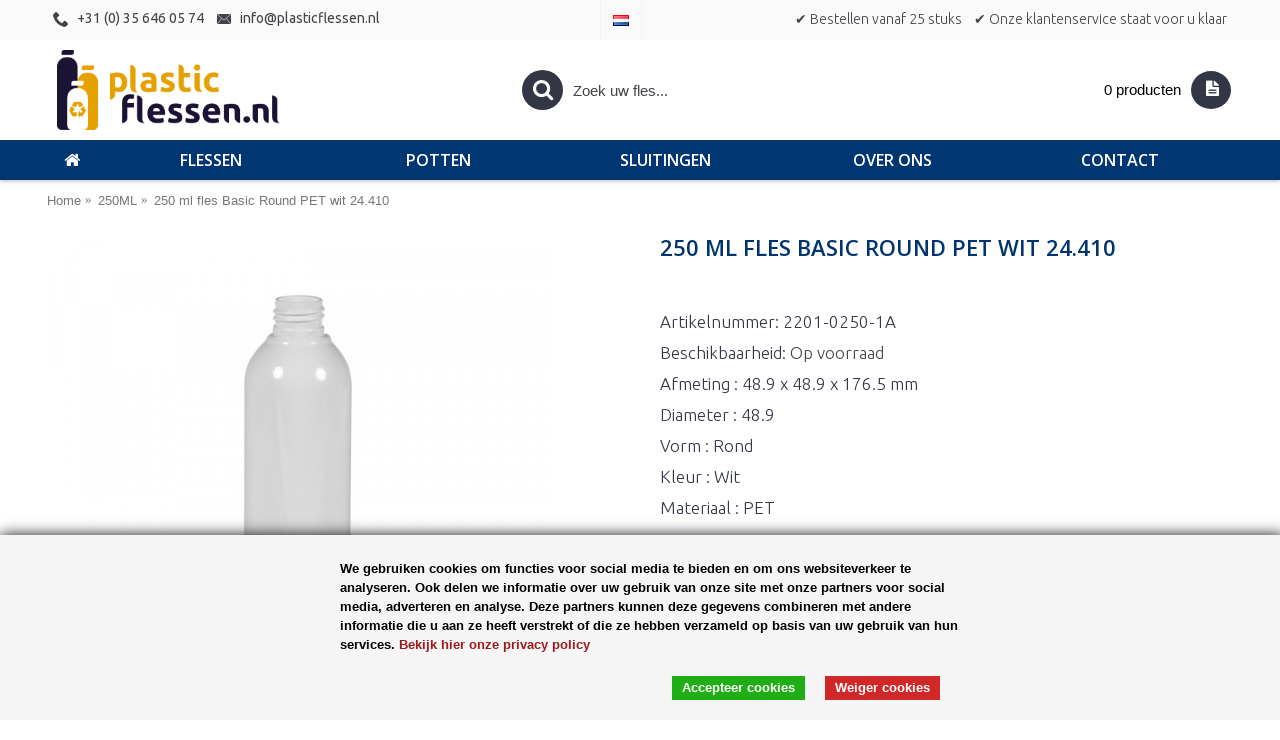

--- FILE ---
content_type: text/html; charset=utf-8
request_url: https://plasticflessen.nl/250ml/250-ml-fles-basic-round-pet-wit-24.410
body_size: 12394
content:
<!DOCTYPE html><html
dir="ltr" lang="nl" class="webkit chrome chrome131 mac journal-desktop is-guest skin-2 responsive-layout infinite-scroll center-header mega-header lang-flag lang-flag-mobile currency-symbol currency-symbol-mobile no-top-on-mobile collapse-footer-columns mobile-menu-on-tablet extended-layout header-center header-sticky sticky-menu backface product-grid-second-image product-list-second-image product-page product-page-1129 layout-2 route-product-product oc2 oc23 oc3 no-currency" data-j2v="2.16.8"><head><meta
charset="UTF-8" /><meta
name="viewport" content="width=device-width, initial-scale=1.0"><meta
name="format-detection" content="telephone=no">
<!--[if IE]><meta
http-equiv="X-UA-Compatible" content="IE=Edge,chrome=1"/><![endif]--><title>250ML : 250 ml ronde witte PET fles 24.410</title><base
href="https://plasticflessen.nl/" /><link
rel="alternate" hreflang="de-DE" href="https://plasticflessen.nl/de-DE/250-ml-flasche-basic-round-pet-weiß-24.410" /><link
rel="alternate" hreflang="en-gb" href="https://plasticflessen.nl/en-gb/250-ml-bottle-basic-round-pet-white-24.410" /><link
rel="alternate" hreflang="fr" href="https://plasticflessen.nl/fr/250-ml-flacon-basic-round-pet-blanc-24.410" /><link
rel="alternate" hreflang="nl-nl" href="https://plasticflessen.nl/250-ml-fles-basic-round-pet-wit-24.410" /><meta
name="robots" content="index"><meta
name="keywords" content=" 250 fles basic round pet wit 24.410 flessen 250 fles basic round pet wit 24.410 producten 250 fles basic round pet wit 24.410 basic round pet flessen 250 fles basic round pet wit 24.410 alle producten 250 fles basic round pet wit 24.410 250ml 250 fles ba" /><meta
property="og:title" content="250 ml fles Basic Round PET wit 24.410" /><meta
property="og:site_name" content="Plasticflessen.nl" /><meta
property="og:url" content="https://plasticflessen.nl/250-ml-fles-basic-round-pet-wit-24.410" /><meta
property="og:description" content="De Basic Round is een basale en tijdloos vormgegeven kunststof fles. De Basic Round is veelzijdig inzetbaar voor o.a. cosmetica, pharma, reinigings en chemisch technische producten." /><meta
property="og:type" content="product" /><meta
property="og:image" content="https://plasticflessen.nl/image/cache/producten/250%20ml%20Basic%20Round%20PET%20white%2024.410-600x315.jpg" /><meta
property="og:image:width" content="600" /><meta
property="og:image:height" content="315" /><meta
name="twitter:card" content="summary" /><meta
name="twitter:title" content="250 ml fles Basic Round PET wit 24.410" /><meta
name="twitter:description" content="De Basic Round is een basale en tijdloos vormgegeven kunststof fles. De Basic Round is veelzijdig inzetbaar voor o.a. cosmetica, pharma, reinigings en chemisch technische producten." /><meta
name="twitter:image" content="https://plasticflessen.nl/image/cache/producten/250%20ml%20Basic%20Round%20PET%20white%2024.410-200x200.jpg" /><meta
name="twitter:image:width" content="200" /><meta
name="twitter:image:height" content="200" /><link
href="https://plasticflessen.nl/250ml/250-ml-fles-basic-round-pet-wit-24.410" rel="canonical" /><link
href="https://plasticflessen.nl/image/logos/pf icon.png" rel="icon" /><link
rel="stylesheet" href="//fonts.googleapis.com/css?family=Ubuntu:regular,300,500%7CDroid+Serif:regular%7COpen+Sans:600,300,700%7CUbuntu+Condensed:regular%7CRoboto+Slab:regular%7CRaleway:regular%7CRoboto+Condensed:regular&amp;subset=latin"/><link
rel="stylesheet" href="https://plasticflessen.nl/journal-cache/_80b925a666af16d0fc4ec90a69d615ae.css"/>
 <script async src="https://www.googletagmanager.com/gtag/js?id=UA-15776806-1"></script> <script>window.dataLayer=window.dataLayer||[];function gtag(){dataLayer.push(arguments);}gtag('js',new Date());gtag('config','UA-15776806-1');</script>  <script>(function(w,d,s,l,i){w[l]=w[l]||[];w[l].push({'gtm.start':new Date().getTime(),event:'gtm.js'});var f=d.getElementsByTagName(s)[0],j=d.createElement(s),dl=l!='dataLayer'?'&l='+l:'';j.async=true;j.src='https://www.googletagmanager.com/gtm.js?id='+i+dl;f.parentNode.insertBefore(j,f);})(window,document,'script','dataLayer','GTM-WMX793X');</script>   <noscript> <iframe
src="https://www.googletagmanager.com/ns.html?id=GTM-WMX793X" height="0" width="0" style="display:none;visibility:hidden"></iframe> </noscript>  <script type="text/javascript" src="https://plasticflessen.nl/journal-cache/_f1932eaa7cab19c51c858e41c4eedf75.js"></script> <script>Journal.COUNTDOWN={DAYS:"Days",HOURS:"Hours",MINUTES:"Min",SECONDS:"Sec"};Journal.NOTIFICATION_BUTTONS='<div class="notification-buttons"><a class="button notification-cart" href="https://plasticflessen.nl/?route=checkout/cart">Bekijken</a><a class="button notification-checkout" href="https://plasticflessen.nl/?route=checkout/checkout">Aanvragen</a></div>';</script> <link
rel="stylesheet" href="catalog/view/javascript/jquery.cluetip.css" type="text/css" /> <script src="catalog/view/javascript/jquery.cluetip.js" type="text/javascript"></script> <script type="text/javascript">$(document).ready(function(){$('a.title').cluetip({splitTitle:'|'});$('ol.rounded a:eq(0)').cluetip({splitTitle:'|',dropShadow:false,cluetipClass:'rounded',showtitle:false});$('ol.rounded a:eq(1)').cluetip({cluetipClass:'rounded',dropShadow:false,showtitle:false,positionBy:'mouse'});$('ol.rounded a:eq(2)').cluetip({cluetipClass:'rounded',dropShadow:false,showtitle:false,positionBy:'bottomTop',topOffset:70});$('ol.rounded a:eq(3)').cluetip({cluetipClass:'rounded',dropShadow:false,sticky:true,ajaxCache:false,arrows:true});$('ol.rounded a:eq(4)').cluetip({cluetipClass:'rounded',dropShadow:false});});</script> <script type="text/javascript" src="catalog/view/javascript/umcookie/cookiebar-latest.js"></script> </head><body>
<!--[if lt IE 9]><div
class="old-browser">You are using an old browser. Please <a
href="http://windows.microsoft.com/en-us/internet-explorer/download-ie">upgrade to a newer version</a> or <a
href="http://browsehappy.com/">try a different browser</a>.</div>
<![endif]--><header
class="journal-header-center journal-header-mega"><div
class="header"><div
class="journal-top-header j-min z-1"></div><div
class="journal-menu-bg z-0"></div><div
class="journal-center-bg j-100 z-0"></div><div
id="header" class="journal-header z-2"><div
class="header-assets top-bar"><div
class="journal-links j-min xs-100 sm-100 md-50 lg-50 xl-50"><div
class="links j-min"><ul
class="top-menu"><li>
<a
href="tel:0356460574" class="m-item icon-only" target="_blank"><i
style="margin-right: 5px; font-size: 16px" data-icon="&#xe6a3;"></i>
<span
class="top-menu-link">+31 (0) 35 646 05 74</span>
</a></li><li>
<a
href="mailto:info@plasticflessen.nl" class="m-item icon-only"><i
style="margin-right: 5px; font-size: 16px" data-icon="&#xe67b;"></i>
<span
class="top-menu-link">info@plasticflessen.nl</span>
</a></li></ul></div></div><div
class="journal-language j-min"><form
action="https://plasticflessen.nl/?route=common/language/language" method="post" enctype="multipart/form-data"><div
id="language" class=""><div
class="btn-group">
<button
class="dropdown-toggle" type="button" data-hover="dropdown"><div>
<img
width="16" height="11" src="https://plasticflessen.nl/catalog/language/nl-nl/nl-nl.png" alt="Nederlands"></div>
</button><ul
class="dropdown-menu"><li>
<a
href="https://plastikflaschen.de">
<img
width="16" height="11" src="https://plasticflessen.nl/catalog/language/de-DE/de-DE.png" alt="Duits">
</a></li><li>
<a
href="https://plasticbottles.eu">
<img
width="16" height="11" src="https://plasticflessen.nl/catalog/language/en-gb/en-gb.png" alt="Engels">
</a></li><li>
<a
href="https://flaconsplastiques.fr">
<img
width="16" height="11" src="https://plasticflessen.nl/catalog/language/fr/fr.png" alt="Frans">
</a></li><li>
<a
href="https://plasticflessen.nl">
<img
width="16" height="11" src="https://plasticflessen.nl/catalog/language/nl-nl/nl-nl.png" alt="Nederlands">
</a></li></ul></div>
<input
type="hidden" name="code" value=""/>
<input
type="hidden" name="redirect" value="https://plasticflessen.nl/250ml/250-ml-fles-basic-round-pet-wit-24.410"/></div></form></div><div
class="journal-secondary j-min xs-100 sm-100 md-50 lg-50 xl-50"><div
class="links j-min"><ul
class="top-menu"><li>
<a
href="https://plasticflessen.nl/contact" class="m-item icon-only">
<span
class="top-menu-link">✔ Bestellen vanaf 25 stuks</span>
</a></li><li>
<a
href="https://plasticflessen.nl/contact" class="m-item icon-only">
<span
class="top-menu-link">✔ Onze klantenservice staat voor u klaar</span>
</a></li></ul></div></div></div><div
class="header-assets"><div
class="journal-logo j-100 xs-100 sm-100 md-30 lg-30 xl-30"><div
id="logo">
<a
href="https://plasticflessen.nl/">
<img
src="https://plasticflessen.nl/image/cache/logos/PF-nl-2659x952.png" width="2659" height="952" alt="Plasticflessen.nl" title="Plasticflessen.nl" class="logo-1x" />
</a></div></div><div
class="journal-search j-min xs-100 sm-50 md-45 lg-45 xl-45"><div
id="search" class="input-group j-min">
<input
type="text" name="search" value="" placeholder="Zoek uw fles..." autocomplete="off" class="form-control input-lg"/><div
class="button-search">
<button
type="button"><i></i></button></div></div></div><div
class="journal-cart j-min xs-100 sm-50 md-25 lg-25 xl-25"><div
id="cart" class="btn-group btn-block">
<button
type="button" data-toggle="dropdown" class="btn btn-inverse btn-block btn-lg dropdown-toggle heading"><a><span
id="cart-total" data-loading-text="Laden...&nbsp;&nbsp;">0 producten</span> <i></i></a></button><div
class="content"><ul
class="cart-wrapper"><li><p
class="text-center empty">Geen producten gevonden.</p></li></ul></div></div></div></div><div
class="journal-menu j-min xs-100 sm-100 md-100 lg-100 xl-100"><style></style><div
class="mobile-trigger">Menu</div><ul
class="super-menu mobile-menu menu-table" style="table-layout: fixed"><li
id="main-menu-item-1" class="drop-down  icon-only">
<a
href="https://plasticflessen.nl/" ><i
style="margin-right: 5px; font-size: 20px" data-icon="&#xe01b;"></i></a>
<span
class="mobile-plus">+</span></li><li
id="main-menu-item-2" class="drop-down ">
<a
href="https://plasticflessen.nl/nl-flessen" ><span
class="main-menu-text">Flessen</span></a>
<span
class="mobile-plus">+</span></li><li
id="main-menu-item-3" class="drop-down ">
<a
href="https://plasticflessen.nl/nl-potten" ><span
class="main-menu-text">Potten</span></a>
<span
class="mobile-plus">+</span></li><li
id="main-menu-item-4" class="drop-down ">
<a
href="https://plasticflessen.nl/nl-sluitingen" ><span
class="main-menu-text">Sluitingen</span></a>
<span
class="mobile-plus">+</span></li><li
id="main-menu-item-5" class="drop-down ">
<a
href="https://plasticflessen.nl/over-ons" ><span
class="main-menu-text">Over ons</span></a>
<span
class="mobile-plus">+</span></li><li
id="main-menu-item-6" class="drop-down ">
<a
href="https://plasticflessen.nl/contact" ><span
class="main-menu-text">Contact</span></a>
<span
class="mobile-plus">+</span></li></ul></div></div></div>
</header><div
class="extended-container"><div
id="container" class="container j-container"><ul
class="breadcrumb"><li
itemscope itemtype="http://data-vocabulary.org/Breadcrumb"><a
href="https://plasticflessen.nl/" itemprop="url"><span
itemprop="title">Home</span></a></li><li
itemscope itemtype="http://data-vocabulary.org/Breadcrumb"><a
href="https://plasticflessen.nl/250ml/" itemprop="url"><span
itemprop="title">250ML</span></a></li><li
itemscope itemtype="http://data-vocabulary.org/Breadcrumb"><a
href="https://plasticflessen.nl/250ml/250-ml-fles-basic-round-pet-wit-24.410" itemprop="url"><span
itemprop="title">250 ml fles Basic Round PET wit 24.410</span></a></li></ul><div
class="row"><div
id="content" class="col-sm-12 product-page-content" itemscope itemtype="http://schema.org/Product"><div
class="row product-info split-50-50"><div
class="left"><div
class="image">
<a
href="https://plasticflessen.nl/image/cache/producten/250%20ml%20Basic%20Round%20PET%20white%2024.410-800x800.jpg" title="250 ml fles Basic Round PET wit 24.410"><img
src="https://plasticflessen.nl/image/cache/producten/250%20ml%20Basic%20Round%20PET%20white%2024.410-600x600.jpg" title="250 ml fles Basic Round PET wit 24.410" alt="250 ml fles Basic Round PET wit 24.410" id="image" data-largeimg="https://plasticflessen.nl/image/cache/producten/250%20ml%20Basic%20Round%20PET%20white%2024.410-800x800.jpg" itemprop="image"/></a></div><div
class="gallery-text"><span>Bekijk product</span></div><div
class="image-gallery" style="display: none !important;">
<a
href="https://plasticflessen.nl/image/cache/producten/250%20ml%20Basic%20Round%20PET%20white%2024.410-800x800.jpg" data-original="https://plasticflessen.nl/image/cache/producten/250%20ml%20Basic%20Round%20PET%20white%2024.410-800x800.jpg" title="250 ml fles Basic Round PET wit 24.410" class="swipebox"><img
src="https://plasticflessen.nl/image/cache/producten/250%20ml%20Basic%20Round%20PET%20white%2024.410-600x600.jpg" title="250 ml fles Basic Round PET wit 24.410" alt="250 ml fles Basic Round PET wit 24.410"/></a></div><meta
itemprop="description" content="De Basic Round is een basale en tijdloos vormgegeven kunststof fles. De Basic Round is veelzijdig inzetbaar voor o.a. cosmetica, pharma, reinigings en chemisch technische producten.250 ml fles Basic Round PET wit 24.410 - De Basic Round is een basale en t"/><div
class="product-tabs"><ul
id="tabs" class="nav nav-tabs htabs"><li
class="active"  ><a
href="#tab-description" data-toggle="tab">Omschrijving</a></li><li ><a
href="#tab-specification" data-toggle="tab">Specificaties</a></li><li ><a
href="#tab-materiaal" data-toggle="tab">Materiaal</a></li></ul><div
class="tabs-content"><div
class="tab-pane tab-content  active " id="tab-description"><h2>250 ml fles Basic Round PET wit 24.410</h2>De Basic Round is een basale en tijdloos vormgegeven kunststof fles. De Basic Round is veelzijdig inzetbaar voor o.a. cosmetica, pharma, reinigings en chemisch technische producten.</div><div
class="tab-pane tab-content " id="tab-materiaal">
PETE of PET Polyethyleen-tereftalaat PET is een vrij hard en transparant (transparant) kunststof met een glanzend oppervlak. PET heeft een zeer goede water en zuurstof barrière en is tevens zeer breuk en val bestendig. PET wordt daarom veel ingezet voor flessen die koolzuurhoudende dranken bevatten. PET is goed bestand tegen alcohol en etherische oliën en over het algemeen ook tegen een breed spectrum aan chemicaliën. PET is niet geschikt voor sterk zure en alkalische producten. Voedsel geschikt Warmtebestendigheid tot ca. 60ºC Materiaal dichtheid (gr/cm³): 1,36</div><div
class="tab-pane tab-content " id="tab-specification"><table
class="table table-bordered attribute"><thead><tr><td
colspan="2"><strong>Fles</strong></td></tr></thead><tbody><tr><td>Afmeting</td><td>48.9 x 48.9 x 176.5 mm</td></tr><tr><td>Diameter</td><td>48.9</td></tr><tr><td>Vorm</td><td>Rond</td></tr><tr><td>Hals</td><td>24410</td></tr><tr><td>Kleur</td><td>Wit</td></tr><tr><td>Inhoud</td><td>250 ml</td></tr><tr><td>Materiaal</td><td>PET</td></tr></tbody></table></div></div></div></div><div
class="right"><h1 class="heading-title" itemprop="name">250 ml fles Basic Round PET wit 24.410</h1><div
id="product" class="product-options"><ul
class="list-unstyled description"><li
class="p-model">Artikelnummer: <span
class="p-model" itemprop="model">2201-0250-1A</span></li><li
class="p-stock">Beschikbaarheid: <span
class="journal-stock instock">Op voorraad</span></li><li> Afmeting : 48.9 x 48.9 x 176.5 mm</li><li> Diameter : 48.9</li><li> Vorm : Rond</li><li> Kleur : Wit</li><li> Materiaal : PET</li><li><br/></li><h3></h3><ul
class="prodvar"><li><img
src="https://plasticflessen.nl/image/cache/producten/100%20ml%20Basic%20Round%20PET%20white%2024.410-50x50.jpg" data-toggle="tooltip" title="100 ml fles Basic Round PET wit 24.410" onclick="ChangeUrl('100 ml fles Basic Round PET wit 24.410', 'https://plasticflessen.nl/250ml/100-ml-fles-basic-round-pet-wit-24.410');"/></li><li><img
src="https://plasticflessen.nl/image/cache/producten/250%20ml%20Basic%20Round%20PET%20white%2024.410-50x50.jpg" data-toggle="tooltip" title="250 ml fles Basic Round PET wit 24.410" onclick="ChangeUrl('250 ml fles Basic Round PET wit 24.410', 'https://plasticflessen.nl/250ml/250-ml-fles-basic-round-pet-wit-24.410');"/></li><li><img
src="https://plasticflessen.nl/image/cache/producten/500%20ml%20Basic%20Round%20PET%20white%2024.410-50x50.jpg" data-toggle="tooltip" title="500 ml fles Basic Round PET wit 24.410" onclick="ChangeUrl('500 ml fles Basic Round PET wit 24.410', 'https://plasticflessen.nl/250ml/500-ml-fles-basic-round-pet-wit-24.410');"/></li></ul> <script language="javascript">$(document).ready(function(){$('#content').parent().addClass("prodvar_intro");});function ChangeUrl(title,url){if(typeof(history.pushState)!="undefined"){var obj={Title:title,Url:url};history.pushState(obj,obj.Title,obj.Url);}else{alert("Browser does not support HTML5.");}
$.ajax({url:url,cache:false,beforeSend:function(){$('body').css({"pointer-events":"none","opacity":"0.5"});},success:function(content){$('body').css({"pointer-events":"auto","opacity":"1"});$("body").html(content);}});}
function loadproductpage(ajaxurl){$.ajax({url:ajaxurl,dataType:'html',beforeSend:function(){$('#content').css({"pointer-events":"none","opacity":"0.5"});},success:function(html){$('.breadcrumb').remove();$('#content').css({"pointer-events":"auto","opacity":"1"});var breadcrumb=$('.breadcrumb',$(html));var content=$('#content',$(html));$('.prodvar_intro').html(content);$('#content').prepend(breadcrumb);}});}</script> <style type="text/css">ul.prodvar{padding:0;margin:0}
.prodvar li{list-style:none;padding:2px;display:inline-block}
.prodvar li img{padding:2px;border:1px solid #ccc;cursor:pointer}</style></ul><h4></h4><div
class="form-group cart "><div>
<span
class="qty">
<label
class="control-label text-qty" for="input-quantity">Aantal</label>
<input
type="text" name="quantity" value="100" size="2" data-min-value="25" id="input-quantity" class="form-control"/>
<input
type="hidden" name="product_id" value="1129"/> <script>var $input=$('.cart input[name="quantity"]');$('<a href="javascript:;" class="journal-stepper">-</a>').insertBefore($input);$('<a href="javascript:;" class="journal-stepper">+</a>').insertAfter($input);</script> </span>
<button
type="button" id="button-cart" data-loading-text="Laden..." class="button"><span
class="button-cart-text">Vraag een offerte aan</span></button></div></div><div
class="alert alert-info information"><i
class="fa fa-info-circle"></i> <span>Wij versturen automatisch een prijsstaffel op basis van het gekozen aantal.</span></div></div><div
class="wishlist-compare">
<span
class="links">
<a
onclick="addToWishList('1129');">Verlanglijst</a>
<a
onclick="addToCompare('1129');">Product vergelijk</a>
</span></div></div></div></div><p
class="tags">
<b>Tags:</b>
<a
href="https://plasticflessen.nl/search?tag=250">250</a>,
<a
href="https://plasticflessen.nl/search?tag=fles">fles</a>,
<a
href="https://plasticflessen.nl/search?tag=basic">basic</a>,
<a
href="https://plasticflessen.nl/search?tag=round">round</a>,
<a
href="https://plasticflessen.nl/search?tag=pet">pet</a>,
<a
href="https://plasticflessen.nl/search?tag=wit">wit</a>,
<a
href="https://plasticflessen.nl/search?tag=24.410">24.410</a>,
<a
href="https://plasticflessen.nl/search?tag=sprayflessen">sprayflessen</a></p><div
class="box related-products  journal-carousel  "><div><div
class="box-heading">Gerelateerde producten</div><div
class="box-content"><div
class="swiper"><div
class="swiper-container" ><div
class="swiper-wrapper"><div
class="product-grid-item xs-50 sm-33 md-20 lg-20 xl-20  swiper-slide  display-icon inline-button"><div
class="product-thumb product-wrapper "><div
class="image ">
<a
href="https://plasticflessen.nl/dispenserpomp-pp-wit-24.410" >
<img
class="lazy first-image" width="250" height="250" src="https://plasticflessen.nl/image/cache/Ontbrekende%20afb./Dispenserpump%20PP%20white%2024.410-250x250.jpg" data-src="https://plasticflessen.nl/image/cache/Ontbrekende%20afb./Dispenserpump%20PP%20white%2024.410-250x250.jpg" title="Dispenserpomp PP wit 24.410" alt="Dispenserpomp PP wit 24.410"/>
</a></div><div
class="product-details"><div
class="caption"><h4 class="name"><a
href="https://plasticflessen.nl/dispenserpomp-pp-wit-24.410">Dispenserpomp PP wit 24.410</a></h4><p
class="description">Dispenserpomp..</p></div><div
class="button-group"><div
class="cart ">
<a
onclick="addToCart('3096', '25');" class="button hint--top" data-hint="Vraag een offerte aan"><i
class="button-left-icon"></i><span
class="button-cart-text">Vraag een offerte aan</span><i
class="button-right-icon"></i></a></div><div
class="wishlist"><a
onclick="addToWishList('3096');" class="hint--top" data-hint="Verlanglijst"><i
class="wishlist-icon"></i><span
class="button-wishlist-text">Verlanglijst</span></a></div><div
class="compare"><a
onclick="addToCompare('3096');" class="hint--top" data-hint="Product vergelijk"><i
class="compare-icon"></i><span
class="button-compare-text">Product vergelijk</span></a></div></div></div></div></div><div
class="product-grid-item xs-50 sm-33 md-20 lg-20 xl-20  swiper-slide  display-icon inline-button"><div
class="product-thumb product-wrapper "><div
class="image ">
<a
href="https://plasticflessen.nl/dispenserpomp-pp-naturel-24.410" >
<img
class="lazy first-image" width="250" height="250" src="https://plasticflessen.nl/image/cache/producten/Dispenserpomp-PP-naturel-24.410-250x250.jpg" data-src="https://plasticflessen.nl/image/cache/producten/Dispenserpomp-PP-naturel-24.410-250x250.jpg" title="Dispenserpomp PP naturel 24.410" alt="Dispenserpomp PP naturel 24.410"/>
</a></div><div
class="product-details"><div
class="caption"><h4 class="name"><a
href="https://plasticflessen.nl/dispenserpomp-pp-naturel-24.410">Dispenserpomp PP naturel 24.410</a></h4><p
class="description">Dispenserpomp..</p></div><div
class="button-group"><div
class="cart ">
<a
onclick="addToCart('3097', '25');" class="button hint--top" data-hint="Vraag een offerte aan"><i
class="button-left-icon"></i><span
class="button-cart-text">Vraag een offerte aan</span><i
class="button-right-icon"></i></a></div><div
class="wishlist"><a
onclick="addToWishList('3097');" class="hint--top" data-hint="Verlanglijst"><i
class="wishlist-icon"></i><span
class="button-wishlist-text">Verlanglijst</span></a></div><div
class="compare"><a
onclick="addToCompare('3097');" class="hint--top" data-hint="Product vergelijk"><i
class="compare-icon"></i><span
class="button-compare-text">Product vergelijk</span></a></div></div></div></div></div><div
class="product-grid-item xs-50 sm-33 md-20 lg-20 xl-20  swiper-slide  display-icon inline-button"><div
class="product-thumb product-wrapper "><div
class="image ">
<a
href="https://plasticflessen.nl/dispenserpomp-pp-zwart-24.410" >
<img
class="lazy first-image" width="250" height="250" src="https://plasticflessen.nl/image/cache/producten/Dispenserpomp-PP-zwart-24.410-250x250.jpg" data-src="https://plasticflessen.nl/image/cache/producten/Dispenserpomp-PP-zwart-24.410-250x250.jpg" title="Dispenserpomp PP zwart 24.410" alt="Dispenserpomp PP zwart 24.410"/>
</a></div><div
class="product-details"><div
class="caption"><h4 class="name"><a
href="https://plasticflessen.nl/dispenserpomp-pp-zwart-24.410">Dispenserpomp PP zwart 24.410</a></h4><p
class="description">Dispenserpomp..</p></div><div
class="button-group"><div
class="cart ">
<a
onclick="addToCart('3098', '25');" class="button hint--top" data-hint="Vraag een offerte aan"><i
class="button-left-icon"></i><span
class="button-cart-text">Vraag een offerte aan</span><i
class="button-right-icon"></i></a></div><div
class="wishlist"><a
onclick="addToWishList('3098');" class="hint--top" data-hint="Verlanglijst"><i
class="wishlist-icon"></i><span
class="button-wishlist-text">Verlanglijst</span></a></div><div
class="compare"><a
onclick="addToCompare('3098');" class="hint--top" data-hint="Product vergelijk"><i
class="compare-icon"></i><span
class="button-compare-text">Product vergelijk</span></a></div></div></div></div></div><div
class="product-grid-item xs-50 sm-33 md-20 lg-20 xl-20  swiper-slide  display-icon inline-button"><div
class="product-thumb product-wrapper "><div
class="image ">
<a
href="https://plasticflessen.nl/dispenserpomp-pp-zilver-24.410" >
<img
class="lazy first-image" width="250" height="250" src="https://plasticflessen.nl/image/cache/producten/Dispenserpomp%20PP%20zilver%2024.410-250x250.jpg" data-src="https://plasticflessen.nl/image/cache/producten/Dispenserpomp%20PP%20zilver%2024.410-250x250.jpg" title="Dispenserpomp PP zilver 24.410" alt="Dispenserpomp PP zilver 24.410"/>
</a></div><div
class="product-details"><div
class="caption"><h4 class="name"><a
href="https://plasticflessen.nl/dispenserpomp-pp-zilver-24.410">Dispenserpomp PP zilver 24.410</a></h4><p
class="description">Dispenserpomp..</p></div><div
class="button-group"><div
class="cart ">
<a
onclick="addToCart('3099', '25');" class="button hint--top" data-hint="Vraag een offerte aan"><i
class="button-left-icon"></i><span
class="button-cart-text">Vraag een offerte aan</span><i
class="button-right-icon"></i></a></div><div
class="wishlist"><a
onclick="addToWishList('3099');" class="hint--top" data-hint="Verlanglijst"><i
class="wishlist-icon"></i><span
class="button-wishlist-text">Verlanglijst</span></a></div><div
class="compare"><a
onclick="addToCompare('3099');" class="hint--top" data-hint="Product vergelijk"><i
class="compare-icon"></i><span
class="button-compare-text">Product vergelijk</span></a></div></div></div></div></div><div
class="product-grid-item xs-50 sm-33 md-20 lg-20 xl-20  swiper-slide  display-icon inline-button"><div
class="product-thumb product-wrapper "><div
class="image ">
<a
href="https://plasticflessen.nl/dispenserpomp-pp-groen-24.410" >
<img
class="lazy first-image" width="250" height="250" src="https://plasticflessen.nl/image/cache/producten/Dispenserpomp-PP-groen-24.410-250x250.jpg" data-src="https://plasticflessen.nl/image/cache/producten/Dispenserpomp-PP-groen-24.410-250x250.jpg" title="Dispenserpomp PP groen 24.410" alt="Dispenserpomp PP groen 24.410"/>
</a></div><div
class="product-details"><div
class="caption"><h4 class="name"><a
href="https://plasticflessen.nl/dispenserpomp-pp-groen-24.410">Dispenserpomp PP groen 24.410</a></h4><p
class="description">Dispenserpomp..</p></div><div
class="button-group"><div
class="cart ">
<a
onclick="addToCart('3100', '25');" class="button hint--top" data-hint="Vraag een offerte aan"><i
class="button-left-icon"></i><span
class="button-cart-text">Vraag een offerte aan</span><i
class="button-right-icon"></i></a></div><div
class="wishlist"><a
onclick="addToWishList('3100');" class="hint--top" data-hint="Verlanglijst"><i
class="wishlist-icon"></i><span
class="button-wishlist-text">Verlanglijst</span></a></div><div
class="compare"><a
onclick="addToCompare('3100');" class="hint--top" data-hint="Product vergelijk"><i
class="compare-icon"></i><span
class="button-compare-text">Product vergelijk</span></a></div></div></div></div></div><div
class="product-grid-item xs-50 sm-33 md-20 lg-20 xl-20  swiper-slide  display-icon inline-button"><div
class="product-thumb product-wrapper "><div
class="image ">
<a
href="https://plasticflessen.nl/dispenserpomp-pp-blauw-24.410" >
<img
class="lazy first-image" width="250" height="250" src="https://plasticflessen.nl/image/cache/producten/Dispenserpomp-PP-blauw-24.410-250x250.jpg" data-src="https://plasticflessen.nl/image/cache/producten/Dispenserpomp-PP-blauw-24.410-250x250.jpg" title="Dispenserpomp PP blauw 24.410" alt="Dispenserpomp PP blauw 24.410"/>
</a></div><div
class="product-details"><div
class="caption"><h4 class="name"><a
href="https://plasticflessen.nl/dispenserpomp-pp-blauw-24.410">Dispenserpomp PP blauw 24.410</a></h4><p
class="description">Dispenserpomp..</p></div><div
class="button-group"><div
class="cart ">
<a
onclick="addToCart('3101', '25');" class="button hint--top" data-hint="Vraag een offerte aan"><i
class="button-left-icon"></i><span
class="button-cart-text">Vraag een offerte aan</span><i
class="button-right-icon"></i></a></div><div
class="wishlist"><a
onclick="addToWishList('3101');" class="hint--top" data-hint="Verlanglijst"><i
class="wishlist-icon"></i><span
class="button-wishlist-text">Verlanglijst</span></a></div><div
class="compare"><a
onclick="addToCompare('3101');" class="hint--top" data-hint="Product vergelijk"><i
class="compare-icon"></i><span
class="button-compare-text">Product vergelijk</span></a></div></div></div></div></div><div
class="product-grid-item xs-50 sm-33 md-20 lg-20 xl-20  swiper-slide  display-icon inline-button"><div
class="product-thumb product-wrapper "><div
class="image ">
<a
href="https://plasticflessen.nl/dispenserpomp-pp-rood-24.410" >
<img
class="lazy first-image" width="250" height="250" src="https://plasticflessen.nl/image/cache/producten/Dispenserpomp-PP-rood-24.410-250x250.jpg" data-src="https://plasticflessen.nl/image/cache/producten/Dispenserpomp-PP-rood-24.410-250x250.jpg" title="Dispenserpomp PP rood 24.410" alt="Dispenserpomp PP rood 24.410"/>
</a></div><div
class="product-details"><div
class="caption"><h4 class="name"><a
href="https://plasticflessen.nl/dispenserpomp-pp-rood-24.410">Dispenserpomp PP rood 24.410</a></h4><p
class="description">Dispenserpomp..</p></div><div
class="button-group"><div
class="cart ">
<a
onclick="addToCart('3102', '25');" class="button hint--top" data-hint="Vraag een offerte aan"><i
class="button-left-icon"></i><span
class="button-cart-text">Vraag een offerte aan</span><i
class="button-right-icon"></i></a></div><div
class="wishlist"><a
onclick="addToWishList('3102');" class="hint--top" data-hint="Verlanglijst"><i
class="wishlist-icon"></i><span
class="button-wishlist-text">Verlanglijst</span></a></div><div
class="compare"><a
onclick="addToCompare('3102');" class="hint--top" data-hint="Product vergelijk"><i
class="compare-icon"></i><span
class="button-compare-text">Product vergelijk</span></a></div></div></div></div></div><div
class="product-grid-item xs-50 sm-33 md-20 lg-20 xl-20  swiper-slide  display-icon inline-button"><div
class="product-thumb product-wrapper "><div
class="image ">
<a
href="https://plasticflessen.nl/dispenserpomp-pp-geel-24.410" >
<img
class="lazy first-image" width="250" height="250" src="https://plasticflessen.nl/image/cache/producten/Dispenserpomp-PP-geel-24.410-250x250.jpg" data-src="https://plasticflessen.nl/image/cache/producten/Dispenserpomp-PP-geel-24.410-250x250.jpg" title="Dispenserpomp PP geel 24.410" alt="Dispenserpomp PP geel 24.410"/>
</a></div><div
class="product-details"><div
class="caption"><h4 class="name"><a
href="https://plasticflessen.nl/dispenserpomp-pp-geel-24.410">Dispenserpomp PP geel 24.410</a></h4><p
class="description">Dispenserpomp..</p></div><div
class="button-group"><div
class="cart ">
<a
onclick="addToCart('3103', '25');" class="button hint--top" data-hint="Vraag een offerte aan"><i
class="button-left-icon"></i><span
class="button-cart-text">Vraag een offerte aan</span><i
class="button-right-icon"></i></a></div><div
class="wishlist"><a
onclick="addToWishList('3103');" class="hint--top" data-hint="Verlanglijst"><i
class="wishlist-icon"></i><span
class="button-wishlist-text">Verlanglijst</span></a></div><div
class="compare"><a
onclick="addToCompare('3103');" class="hint--top" data-hint="Product vergelijk"><i
class="compare-icon"></i><span
class="button-compare-text">Product vergelijk</span></a></div></div></div></div></div><div
class="product-grid-item xs-50 sm-33 md-20 lg-20 xl-20  swiper-slide  display-icon inline-button"><div
class="product-thumb product-wrapper "><div
class="image ">
<a
href="https://plasticflessen.nl/dispenserpomp-pp-oranje-24.410" >
<img
class="lazy first-image" width="250" height="250" src="https://plasticflessen.nl/image/cache/producten/Dispenserpomp-PP-oranje-24.410-250x250.jpg" data-src="https://plasticflessen.nl/image/cache/producten/Dispenserpomp-PP-oranje-24.410-250x250.jpg" title="Dispenserpomp PP oranje 24.410" alt="Dispenserpomp PP oranje 24.410"/>
</a></div><div
class="product-details"><div
class="caption"><h4 class="name"><a
href="https://plasticflessen.nl/dispenserpomp-pp-oranje-24.410">Dispenserpomp PP oranje 24.410</a></h4><p
class="description">Dispenserpomp..</p></div><div
class="button-group"><div
class="cart ">
<a
onclick="addToCart('3104', '25');" class="button hint--top" data-hint="Vraag een offerte aan"><i
class="button-left-icon"></i><span
class="button-cart-text">Vraag een offerte aan</span><i
class="button-right-icon"></i></a></div><div
class="wishlist"><a
onclick="addToWishList('3104');" class="hint--top" data-hint="Verlanglijst"><i
class="wishlist-icon"></i><span
class="button-wishlist-text">Verlanglijst</span></a></div><div
class="compare"><a
onclick="addToCompare('3104');" class="hint--top" data-hint="Product vergelijk"><i
class="compare-icon"></i><span
class="button-compare-text">Product vergelijk</span></a></div></div></div></div></div><div
class="product-grid-item xs-50 sm-33 md-20 lg-20 xl-20  swiper-slide  display-icon inline-button"><div
class="product-thumb product-wrapper "><div
class="image ">
<a
href="https://plasticflessen.nl/dispenserpomp-pp-roze-24.410" >
<img
class="lazy first-image" width="250" height="250" src="https://plasticflessen.nl/image/cache/producten/Dispenserpomp-PP-roze-24.410-250x250.jpg" data-src="https://plasticflessen.nl/image/cache/producten/Dispenserpomp-PP-roze-24.410-250x250.jpg" title="Dispenserpomp PP roze 24.410" alt="Dispenserpomp PP roze 24.410"/>
</a></div><div
class="product-details"><div
class="caption"><h4 class="name"><a
href="https://plasticflessen.nl/dispenserpomp-pp-roze-24.410">Dispenserpomp PP roze 24.410</a></h4><p
class="description">Dispenserpomp..</p></div><div
class="button-group"><div
class="cart ">
<a
onclick="addToCart('3105', '25');" class="button hint--top" data-hint="Vraag een offerte aan"><i
class="button-left-icon"></i><span
class="button-cart-text">Vraag een offerte aan</span><i
class="button-right-icon"></i></a></div><div
class="wishlist"><a
onclick="addToWishList('3105');" class="hint--top" data-hint="Verlanglijst"><i
class="wishlist-icon"></i><span
class="button-wishlist-text">Verlanglijst</span></a></div><div
class="compare"><a
onclick="addToCompare('3105');" class="hint--top" data-hint="Product vergelijk"><i
class="compare-icon"></i><span
class="button-compare-text">Product vergelijk</span></a></div></div></div></div></div><div
class="product-grid-item xs-50 sm-33 md-20 lg-20 xl-20  swiper-slide  display-icon inline-button"><div
class="product-thumb product-wrapper "><div
class="image ">
<a
href="https://plasticflessen.nl/spraypomp-pp-wit-24.410" >
<img
class="lazy first-image" width="250" height="250" src="https://plasticflessen.nl/image/cache/Ontbrekende%20afb./Spraypump%20PP%20white%2024.410-250x250.jpg" data-src="https://plasticflessen.nl/image/cache/Ontbrekende%20afb./Spraypump%20PP%20white%2024.410-250x250.jpg" title="Spraypomp PP wit 24.410" alt="Spraypomp PP wit 24.410"/>
</a></div><div
class="product-details"><div
class="caption"><h4 class="name"><a
href="https://plasticflessen.nl/spraypomp-pp-wit-24.410">Spraypomp PP wit 24.410</a></h4><p
class="description">Spraypomp PP wit met transparante overcap passend op 24.410 nek.
Stuigbuis pomp wordt standaard op ..</p></div><div
class="button-group"><div
class="cart ">
<a
onclick="addToCart('3110', '25');" class="button hint--top" data-hint="Vraag een offerte aan"><i
class="button-left-icon"></i><span
class="button-cart-text">Vraag een offerte aan</span><i
class="button-right-icon"></i></a></div><div
class="wishlist"><a
onclick="addToWishList('3110');" class="hint--top" data-hint="Verlanglijst"><i
class="wishlist-icon"></i><span
class="button-wishlist-text">Verlanglijst</span></a></div><div
class="compare"><a
onclick="addToCompare('3110');" class="hint--top" data-hint="Product vergelijk"><i
class="compare-icon"></i><span
class="button-compare-text">Product vergelijk</span></a></div></div></div></div></div><div
class="product-grid-item xs-50 sm-33 md-20 lg-20 xl-20  swiper-slide  display-icon inline-button"><div
class="product-thumb product-wrapper "><div
class="image ">
<a
href="https://plasticflessen.nl/spraypomp-pp-naturel-24.410" >
<img
class="lazy first-image" width="250" height="250" src="https://plasticflessen.nl/image/cache/producten/Spraypomp-PP-naturel-24.410-250x250.jpg" data-src="https://plasticflessen.nl/image/cache/producten/Spraypomp-PP-naturel-24.410-250x250.jpg" title="Spraypomp PP naturel 24.410" alt="Spraypomp PP naturel 24.410"/>
</a></div><div
class="product-details"><div
class="caption"><h4 class="name"><a
href="https://plasticflessen.nl/spraypomp-pp-naturel-24.410">Spraypomp PP naturel 24.410</a></h4><p
class="description">Spraypomp PP naturel met transparante overcap passend op 24.410 nek.
Stuigbuis pomp wordt standaard ..</p></div><div
class="button-group"><div
class="cart ">
<a
onclick="addToCart('3111', '25');" class="button hint--top" data-hint="Vraag een offerte aan"><i
class="button-left-icon"></i><span
class="button-cart-text">Vraag een offerte aan</span><i
class="button-right-icon"></i></a></div><div
class="wishlist"><a
onclick="addToWishList('3111');" class="hint--top" data-hint="Verlanglijst"><i
class="wishlist-icon"></i><span
class="button-wishlist-text">Verlanglijst</span></a></div><div
class="compare"><a
onclick="addToCompare('3111');" class="hint--top" data-hint="Product vergelijk"><i
class="compare-icon"></i><span
class="button-compare-text">Product vergelijk</span></a></div></div></div></div></div><div
class="product-grid-item xs-50 sm-33 md-20 lg-20 xl-20  swiper-slide  display-icon inline-button"><div
class="product-thumb product-wrapper "><div
class="image ">
<a
href="https://plasticflessen.nl/spraypomp-pp-zwart-24.410" >
<img
class="lazy first-image" width="250" height="250" src="https://plasticflessen.nl/image/cache/producten/Spraypomp-PP-zwart-24.410-250x250.jpg" data-src="https://plasticflessen.nl/image/cache/producten/Spraypomp-PP-zwart-24.410-250x250.jpg" title="Spraypomp PP zwart 24.410" alt="Spraypomp PP zwart 24.410"/>
</a></div><div
class="product-details"><div
class="caption"><h4 class="name"><a
href="https://plasticflessen.nl/spraypomp-pp-zwart-24.410">Spraypomp PP zwart 24.410</a></h4><p
class="description">Spraypomp PP zwart met transparante overcap passend op 24.410 nek.
Stuigbuis pomp wordt standaard op..</p></div><div
class="button-group"><div
class="cart ">
<a
onclick="addToCart('3112', '25');" class="button hint--top" data-hint="Vraag een offerte aan"><i
class="button-left-icon"></i><span
class="button-cart-text">Vraag een offerte aan</span><i
class="button-right-icon"></i></a></div><div
class="wishlist"><a
onclick="addToWishList('3112');" class="hint--top" data-hint="Verlanglijst"><i
class="wishlist-icon"></i><span
class="button-wishlist-text">Verlanglijst</span></a></div><div
class="compare"><a
onclick="addToCompare('3112');" class="hint--top" data-hint="Product vergelijk"><i
class="compare-icon"></i><span
class="button-compare-text">Product vergelijk</span></a></div></div></div></div></div><div
class="product-grid-item xs-50 sm-33 md-20 lg-20 xl-20  swiper-slide  display-icon inline-button"><div
class="product-thumb product-wrapper "><div
class="image ">
<a
href="https://plasticflessen.nl/spraypomp-pp-zilver-24.410" >
<img
class="lazy first-image" width="250" height="250" src="https://plasticflessen.nl/image/cache/producten/Spraypomp-PP-zilver-24.410-250x250.jpg" data-src="https://plasticflessen.nl/image/cache/producten/Spraypomp-PP-zilver-24.410-250x250.jpg" title="Spraypomp PP zilver 24.410" alt="Spraypomp PP zilver 24.410"/>
</a></div><div
class="product-details"><div
class="caption"><h4 class="name"><a
href="https://plasticflessen.nl/spraypomp-pp-zilver-24.410">Spraypomp PP zilver 24.410</a></h4><p
class="description">Spraypomp PP zilver met transparante overcap passend op 24.410 nek.
Stuigbuis pomp wordt standaard o..</p></div><div
class="button-group"><div
class="cart ">
<a
onclick="addToCart('3113', '25');" class="button hint--top" data-hint="Vraag een offerte aan"><i
class="button-left-icon"></i><span
class="button-cart-text">Vraag een offerte aan</span><i
class="button-right-icon"></i></a></div><div
class="wishlist"><a
onclick="addToWishList('3113');" class="hint--top" data-hint="Verlanglijst"><i
class="wishlist-icon"></i><span
class="button-wishlist-text">Verlanglijst</span></a></div><div
class="compare"><a
onclick="addToCompare('3113');" class="hint--top" data-hint="Product vergelijk"><i
class="compare-icon"></i><span
class="button-compare-text">Product vergelijk</span></a></div></div></div></div></div><div
class="product-grid-item xs-50 sm-33 md-20 lg-20 xl-20  swiper-slide  display-icon inline-button"><div
class="product-thumb product-wrapper "><div
class="image ">
<a
href="https://plasticflessen.nl/spraypomp-pp-groen-24.410" >
<img
class="lazy first-image" width="250" height="250" src="https://plasticflessen.nl/image/cache/producten/Spraypomp-PP-groen-24.410-250x250.jpg" data-src="https://plasticflessen.nl/image/cache/producten/Spraypomp-PP-groen-24.410-250x250.jpg" title="Spraypomp PP groen 24.410" alt="Spraypomp PP groen 24.410"/>
</a></div><div
class="product-details"><div
class="caption"><h4 class="name"><a
href="https://plasticflessen.nl/spraypomp-pp-groen-24.410">Spraypomp PP groen 24.410</a></h4><p
class="description">Spraypomp PP groen met transparante overcap passend op 24.410 nek.
Stuigbuis pomp wordt standaard op..</p></div><div
class="button-group"><div
class="cart ">
<a
onclick="addToCart('3114', '25');" class="button hint--top" data-hint="Vraag een offerte aan"><i
class="button-left-icon"></i><span
class="button-cart-text">Vraag een offerte aan</span><i
class="button-right-icon"></i></a></div><div
class="wishlist"><a
onclick="addToWishList('3114');" class="hint--top" data-hint="Verlanglijst"><i
class="wishlist-icon"></i><span
class="button-wishlist-text">Verlanglijst</span></a></div><div
class="compare"><a
onclick="addToCompare('3114');" class="hint--top" data-hint="Product vergelijk"><i
class="compare-icon"></i><span
class="button-compare-text">Product vergelijk</span></a></div></div></div></div></div><div
class="product-grid-item xs-50 sm-33 md-20 lg-20 xl-20  swiper-slide  display-icon inline-button"><div
class="product-thumb product-wrapper "><div
class="image ">
<a
href="https://plasticflessen.nl/spraypomp-pp-blauw-24.410" >
<img
class="lazy first-image" width="250" height="250" src="https://plasticflessen.nl/image/cache/producten/Spraypomp-PP-blauw-24.410-250x250.jpg" data-src="https://plasticflessen.nl/image/cache/producten/Spraypomp-PP-blauw-24.410-250x250.jpg" title="Spraypomp PP blauw 24.410" alt="Spraypomp PP blauw 24.410"/>
</a></div><div
class="product-details"><div
class="caption"><h4 class="name"><a
href="https://plasticflessen.nl/spraypomp-pp-blauw-24.410">Spraypomp PP blauw 24.410</a></h4><p
class="description">Spraypomp PP blauw met transparante overcap passend op 24.410 nek.
Stuigbuis pomp wordt standaard op..</p></div><div
class="button-group"><div
class="cart ">
<a
onclick="addToCart('3115', '25');" class="button hint--top" data-hint="Vraag een offerte aan"><i
class="button-left-icon"></i><span
class="button-cart-text">Vraag een offerte aan</span><i
class="button-right-icon"></i></a></div><div
class="wishlist"><a
onclick="addToWishList('3115');" class="hint--top" data-hint="Verlanglijst"><i
class="wishlist-icon"></i><span
class="button-wishlist-text">Verlanglijst</span></a></div><div
class="compare"><a
onclick="addToCompare('3115');" class="hint--top" data-hint="Product vergelijk"><i
class="compare-icon"></i><span
class="button-compare-text">Product vergelijk</span></a></div></div></div></div></div><div
class="product-grid-item xs-50 sm-33 md-20 lg-20 xl-20  swiper-slide  display-icon inline-button"><div
class="product-thumb product-wrapper "><div
class="image ">
<a
href="https://plasticflessen.nl/spraypomp-pp-rood-24.410" >
<img
class="lazy first-image" width="250" height="250" src="https://plasticflessen.nl/image/cache/producten/Spraypomp-PP-rood-24.410-250x250.jpg" data-src="https://plasticflessen.nl/image/cache/producten/Spraypomp-PP-rood-24.410-250x250.jpg" title="Spraypomp PP rood 24.410" alt="Spraypomp PP rood 24.410"/>
</a></div><div
class="product-details"><div
class="caption"><h4 class="name"><a
href="https://plasticflessen.nl/spraypomp-pp-rood-24.410">Spraypomp PP rood 24.410</a></h4><p
class="description">Spraypomp PP rood met transparante overcap passend op 24.410 nek.
Stuigbuis pomp wordt standaard op ..</p></div><div
class="button-group"><div
class="cart ">
<a
onclick="addToCart('3116', '25');" class="button hint--top" data-hint="Vraag een offerte aan"><i
class="button-left-icon"></i><span
class="button-cart-text">Vraag een offerte aan</span><i
class="button-right-icon"></i></a></div><div
class="wishlist"><a
onclick="addToWishList('3116');" class="hint--top" data-hint="Verlanglijst"><i
class="wishlist-icon"></i><span
class="button-wishlist-text">Verlanglijst</span></a></div><div
class="compare"><a
onclick="addToCompare('3116');" class="hint--top" data-hint="Product vergelijk"><i
class="compare-icon"></i><span
class="button-compare-text">Product vergelijk</span></a></div></div></div></div></div><div
class="product-grid-item xs-50 sm-33 md-20 lg-20 xl-20  swiper-slide  display-icon inline-button"><div
class="product-thumb product-wrapper "><div
class="image ">
<a
href="https://plasticflessen.nl/spraypomp-pp-roze-24.410" >
<img
class="lazy first-image" width="250" height="250" src="https://plasticflessen.nl/image/cache/producten/Spraypomp-PP-roze-24.410-250x250.jpg" data-src="https://plasticflessen.nl/image/cache/producten/Spraypomp-PP-roze-24.410-250x250.jpg" title="Spraypomp PP roze 24.410" alt="Spraypomp PP roze 24.410"/>
</a></div><div
class="product-details"><div
class="caption"><h4 class="name"><a
href="https://plasticflessen.nl/spraypomp-pp-roze-24.410">Spraypomp PP roze 24.410</a></h4><p
class="description">Spraypomp PP roze met transparante overcap passend op 24.410 nek.
Stuigbuis pomp wordt standaard op ..</p></div><div
class="button-group"><div
class="cart ">
<a
onclick="addToCart('3119', '25');" class="button hint--top" data-hint="Vraag een offerte aan"><i
class="button-left-icon"></i><span
class="button-cart-text">Vraag een offerte aan</span><i
class="button-right-icon"></i></a></div><div
class="wishlist"><a
onclick="addToWishList('3119');" class="hint--top" data-hint="Verlanglijst"><i
class="wishlist-icon"></i><span
class="button-wishlist-text">Verlanglijst</span></a></div><div
class="compare"><a
onclick="addToCompare('3119');" class="hint--top" data-hint="Product vergelijk"><i
class="compare-icon"></i><span
class="button-compare-text">Product vergelijk</span></a></div></div></div></div></div><div
class="product-grid-item xs-50 sm-33 md-20 lg-20 xl-20  swiper-slide  display-icon inline-button"><div
class="product-thumb product-wrapper "><div
class="image ">
<a
href="https://plasticflessen.nl/mini-triggerpomp-pp-wit-24.410-" >
<img
class="lazy first-image" width="250" height="250" src="https://plasticflessen.nl/image/cache/kleuren/kleurenwaaier/503TS%20Mini-triggerpomp%20wit%2024410-250x250.jpg" data-src="https://plasticflessen.nl/image/cache/kleuren/kleurenwaaier/503TS%20Mini-triggerpomp%20wit%2024410-250x250.jpg" title="Mini-Triggerpomp PP wit 24.410 " alt="Mini-Triggerpomp PP wit 24.410 "/>
</a></div><div
class="product-details"><div
class="caption"><h4 class="name"><a
href="https://plasticflessen.nl/mini-triggerpomp-pp-wit-24.410-">Mini-Triggerpomp PP wit 24.410 </a></h4><p
class="description">Triggerpomp mini-uitvoering. Geschikt voor vernevelen en spuiten..</p></div><div
class="button-group"><div
class="cart ">
<a
onclick="addToCart('3124', '25');" class="button hint--top" data-hint="Vraag een offerte aan"><i
class="button-left-icon"></i><span
class="button-cart-text">Vraag een offerte aan</span><i
class="button-right-icon"></i></a></div><div
class="wishlist"><a
onclick="addToWishList('3124');" class="hint--top" data-hint="Verlanglijst"><i
class="wishlist-icon"></i><span
class="button-wishlist-text">Verlanglijst</span></a></div><div
class="compare"><a
onclick="addToCompare('3124');" class="hint--top" data-hint="Product vergelijk"><i
class="compare-icon"></i><span
class="button-compare-text">Product vergelijk</span></a></div></div></div></div></div><div
class="product-grid-item xs-50 sm-33 md-20 lg-20 xl-20  swiper-slide  display-icon inline-button"><div
class="product-thumb product-wrapper "><div
class="image ">
<a
href="https://plasticflessen.nl/mini-triggerpomp-24.410-zwart" >
<img
class="lazy first-image" width="250" height="250" src="https://plasticflessen.nl/image/cache/producten/Mini-Triggerpomp%2024.410%20zwart-250x250.jpg" data-src="https://plasticflessen.nl/image/cache/producten/Mini-Triggerpomp%2024.410%20zwart-250x250.jpg" title="Mini-Triggerpomp PP zwart 24.410" alt="Mini-Triggerpomp PP zwart 24.410"/>
</a></div><div
class="product-details"><div
class="caption"><h4 class="name"><a
href="https://plasticflessen.nl/mini-triggerpomp-24.410-zwart">Mini-Triggerpomp PP zwart 24.410</a></h4><p
class="description">Triggerpomp mini-uitvoering. Geschikt voor vernevelen en spuiten..</p></div><div
class="button-group"><div
class="cart ">
<a
onclick="addToCart('3126', '25');" class="button hint--top" data-hint="Vraag een offerte aan"><i
class="button-left-icon"></i><span
class="button-cart-text">Vraag een offerte aan</span><i
class="button-right-icon"></i></a></div><div
class="wishlist"><a
onclick="addToWishList('3126');" class="hint--top" data-hint="Verlanglijst"><i
class="wishlist-icon"></i><span
class="button-wishlist-text">Verlanglijst</span></a></div><div
class="compare"><a
onclick="addToCompare('3126');" class="hint--top" data-hint="Product vergelijk"><i
class="compare-icon"></i><span
class="button-compare-text">Product vergelijk</span></a></div></div></div></div></div><div
class="product-grid-item xs-50 sm-33 md-20 lg-20 xl-20  swiper-slide  display-icon inline-button"><div
class="product-thumb product-wrapper "><div
class="image ">
<a
href="https://plasticflessen.nl/aluminium-schroefdop-+-epe-inlage-1-mm-24.410" >
<img
class="lazy first-image" width="250" height="250" src="https://plasticflessen.nl/image/cache/Onscherpe%20afbeeldingen/Aluminium%20screwcap%2024.410%20+%20EPE%20inlage%201%20mm-250x250.jpg" data-src="https://plasticflessen.nl/image/cache/Onscherpe%20afbeeldingen/Aluminium%20screwcap%2024.410%20+%20EPE%20inlage%201%20mm-250x250.jpg" title="Aluminium schroefdop + EPE inlage 1 mm 24.410" alt="Aluminium schroefdop + EPE inlage 1 mm 24.410"/>
</a></div><div
class="product-details"><div
class="caption"><h4 class="name"><a
href="https://plasticflessen.nl/aluminium-schroefdop-+-epe-inlage-1-mm-24.410">Aluminium schroefdop + EPE inlage 1 mm 24.410</a></h4><p
class="description">Alluminium schroefdop met EPE inlage van 1 mm passend op 24.410 nek..</p></div><div
class="button-group"><div
class="cart ">
<a
onclick="addToCart('3156', '25');" class="button hint--top" data-hint="Vraag een offerte aan"><i
class="button-left-icon"></i><span
class="button-cart-text">Vraag een offerte aan</span><i
class="button-right-icon"></i></a></div><div
class="wishlist"><a
onclick="addToWishList('3156');" class="hint--top" data-hint="Verlanglijst"><i
class="wishlist-icon"></i><span
class="button-wishlist-text">Verlanglijst</span></a></div><div
class="compare"><a
onclick="addToCompare('3156');" class="hint--top" data-hint="Product vergelijk"><i
class="compare-icon"></i><span
class="button-compare-text">Product vergelijk</span></a></div></div></div></div></div><div
class="product-grid-item xs-50 sm-33 md-20 lg-20 xl-20  swiper-slide  display-icon inline-button"><div
class="product-thumb product-wrapper "><div
class="image ">
<a
href="https://plasticflessen.nl/schroefdop-pp-kindveilig-wit-24.410" >
<img
class="lazy first-image" width="250" height="250" src="https://plasticflessen.nl/image/cache/Onscherpe%20afbeeldingen/Screwcap%20PP%20childsafe%20white%2024.410-250x250.jpg" data-src="https://plasticflessen.nl/image/cache/Onscherpe%20afbeeldingen/Screwcap%20PP%20childsafe%20white%2024.410-250x250.jpg" title="Kindveilige schroefdop PP wit 24.410" alt="Kindveilige schroefdop PP wit 24.410"/>
</a></div><div
class="product-details"><div
class="caption"><h4 class="name"><a
href="https://plasticflessen.nl/schroefdop-pp-kindveilig-wit-24.410">Kindveilige schroefdop PP wit 24.410</a></h4><p
class="description">Kindveilige schroefdop PP wit passend op 24.410 nek..</p></div><div
class="button-group"><div
class="cart ">
<a
onclick="addToCart('3174', '25');" class="button hint--top" data-hint="Vraag een offerte aan"><i
class="button-left-icon"></i><span
class="button-cart-text">Vraag een offerte aan</span><i
class="button-right-icon"></i></a></div><div
class="wishlist"><a
onclick="addToWishList('3174');" class="hint--top" data-hint="Verlanglijst"><i
class="wishlist-icon"></i><span
class="button-wishlist-text">Verlanglijst</span></a></div><div
class="compare"><a
onclick="addToCompare('3174');" class="hint--top" data-hint="Product vergelijk"><i
class="compare-icon"></i><span
class="button-compare-text">Product vergelijk</span></a></div></div></div></div></div></div></div><div
class="swiper-button-next"></div><div
class="swiper-button-prev"></div></div><div
class="swiper-pagination"></div></div></div></div> <script>$('.related-products .product-grid-item > div').each(function(){var $new=$(this).find('.price-new');if($new.length&&$new.attr('data-end-date')){$(this).find('.image').append('<div class="countdown"></div>');}
Journal.countdown($(this).find('.countdown'),$new.attr('data-end-date'));});</script> <script>(function(){var grid=$.parseJSON('[[0,2],[470,3],[760,5],[980,5],[1100,5]]');var breakpoints={470:{slidesPerView:grid[0][1],slidesPerGroup:grid[0][1]},760:{slidesPerView:grid[1][1],slidesPerGroup:grid[1][1]},980:{slidesPerView:grid[2][1],slidesPerGroup:grid[2][1]},1220:{slidesPerView:grid[3][1],slidesPerGroup:grid[3][1]}};var opts={slidesPerView:grid[4][1],slidesPerGroup:grid[4][1],breakpoints:breakpoints,spaceBetween:parseInt('15',10),pagination:$('.related-products .swiper-pagination'),paginationClickable:true,nextButton:$('.related-products .swiper-button-next'),prevButton:$('.related-products .swiper-button-prev'),autoplayStopOnHover:true,autoplay:false,speed:parseInt(400,10)||400,touchEventsTarget:false};$('.related-products .swiper-container').swiper(opts);})();</script> </div></div></div> <script type="text/javascript">$('select[name=\'recurring_id\'], input[name="quantity"]').change(function(){$.ajax({url:'index.php?route=product/product/getRecurringDescription',type:'post',data:$('input[name=\'product_id\'], input[name=\'quantity\'], select[name=\'recurring_id\']'),dataType:'json',beforeSend:function(){$('#recurring-description').html('');},success:function(json){$('.alert-dismissible, .text-danger').remove();if(json['success']){$('#recurring-description').html(json['success']);}}});});</script> <script type="text/javascript">$('#button-cart').on('click',function(){$.ajax({url:'index.php?route=checkout/cart/add',type:'post',data:$('#product input[type=\'text\'], #product input[type=\'hidden\'], #product input[type=\'radio\']:checked, #product input[type=\'checkbox\']:checked, #product select, #product textarea'),dataType:'json',beforeSend:function(){$('#button-cart').button('loading');},complete:function(){$('#button-cart').button('reset');},success:function(json){$('.alert-dismissible, .text-danger').remove();$('.form-group').removeClass('has-error');if(json['error']){if(json['error']['option']){for(i in json['error']['option']){var element=$('#input-option'+i.replace('_','-'));if(element.parent().hasClass('input-group')){element.parent().after('<div class="text-danger">'+json['error']['option'][i]+'</div>');}else{element.after('<div class="text-danger">'+json['error']['option'][i]+'</div>');}}}
if(json['error']['recurring']){$('select[name=\'recurring_id\']').after('<div class="text-danger">'+json['error']['recurring']+'</div>');}
$('.text-danger').parent().addClass('has-error');}
if(json['success']){if(!Journal.showNotification(json['success'],json['image'],true)){$('.breadcrumb').after('<div class="alert alert-success success">'+json['success']+'<button type="button" class="close" data-dismiss="alert">&times;</button></div>');}
$('#cart-total').html(json['total']);if(Journal.scrollToTop){$('html, body').animate({scrollTop:0},'slow');}
$('#cart ul').load('index.php?route=common/cart/info ul li');}},error:function(xhr,ajaxOptions,thrownError){alert(thrownError+"\r\n"+xhr.statusText+"\r\n"+xhr.responseText);}});});</script> <script type="text/javascript">$('.date').datetimepicker({language:document.cookie.match(new RegExp('language=([^;]+)'))&&document.cookie.match(new RegExp('language=([^;]+)'))[1],pickTime:false});$('.datetime').datetimepicker({language:document.cookie.match(new RegExp('language=([^;]+)'))&&document.cookie.match(new RegExp('language=([^;]+)'))[1],pickDate:true,pickTime:true});$('.time').datetimepicker({language:document.cookie.match(new RegExp('language=([^;]+)'))&&document.cookie.match(new RegExp('language=([^;]+)'))[1],pickDate:false});$('button[id^=\'button-upload\']').on('click',function(){var node=this;$('#form-upload').remove();$('body').prepend('<form enctype="multipart/form-data" id="form-upload" style="display: none;"><input type="file" name="file" /></form>');$('#form-upload input[name=\'file\']').trigger('click');if(typeof timer!='undefined'){clearInterval(timer);}
timer=setInterval(function(){if($('#form-upload input[name=\'file\']').val()!=''){clearInterval(timer);$.ajax({url:'index.php?route=tool/upload',type:'post',dataType:'json',data:new FormData($('#form-upload')[0]),cache:false,contentType:false,processData:false,beforeSend:function(){$(node).button('loading');},complete:function(){$(node).button('reset');},success:function(json){$('.text-danger').remove();if(json['error']){$(node).parent().find('input').after('<div class="text-danger">'+json['error']+'</div>');}
if(json['success']){alert(json['success']);$(node).parent().find('input').val(json['code']);}},error:function(xhr,ajaxOptions,thrownError){alert(thrownError+"\r\n"+xhr.statusText+"\r\n"+xhr.responseText);}});}},500);});</script> <script type="text/javascript">$('#review').delegate('.pagination a','click',function(e){e.preventDefault();$('#review').fadeOut('slow');$('#review').load(this.href);$('#review').fadeIn('slow');});$('#review').load('index.php?route=product/product/review&product_id=1129');$('#button-review').on('click',function(){$.ajax({url:'index.php?route=product/product/write&product_id=1129',type:'post',dataType:'json',data:$("#form-review").serialize(),beforeSend:function(){$('#button-review').button('loading');},complete:function(){$('#button-review').button('reset');},success:function(json){$('.alert-dismissible').remove();if(json['error']){$('#review').after('<div class="alert alert-danger alert-dismissible warning"><i class="fa fa-exclamation-circle"></i> '+json['error']+'</div>');}
if(json['success']){$('#review').after('<div class="alert alert-success alert-dismissible success"><i class="fa fa-check-circle"></i> '+json['success']+'</div>');$('input[name=\'name\']').val('');$('textarea[name=\'text\']').val('');$('input[name=\'rating\']:checked').prop('checked',false);}}});});$(document).ready(function(){$('.thumbnails').magnificPopup({type:'image',delegate:'a',gallery:{enabled:true}});});</script> <script type="text/javascript">$('#product input[type="radio"]').click(function(){selectvalue($(this).val());});$('#product input[type="checkbox"]').click(function(){selectvalue($(this).val());});$('#product select').change(function(){selectvalue($(this).val());});function selectvalue(product_option_id){$.each([],function(index,value){if(product_option_id==index){if(value['thumb']){$('ul.thumbnails li:first-child a').attr('href',value['popup']);$('ul.thumbnails li:first-child a img').attr('src',value['thumb']);}}});}</script> </div><div
id="bottom-modules"><div
class="journal2_text_rotator " style="padding-top: 0px; padding-bottom: 0px"><div
id="journal-rotator-747812991" class="journal-rotator-27 journal-rotator box text-rotator   bullets-off  align-center" style="; max-width: 1186px"><div
class="quote" style="text-align: center; text-align: center">
<span
class="rotator-text"><hr></span><div
class="clearfix"></div></div></div> <script>(function(){var single_quote=parseInt('1',10)<=1;$('#journal-rotator-747812991').quovolver({children:'.quote',equalHeight:false,navPosition:single_quote?'':'below',navNum:false,pauseOnHover:!!parseInt('1',10),autoPlay:!single_quote,autoPlaySpeed:4000,transitionSpeed:300});})();</script> </div><div
class="journal2_cms_blocks " style="background-color: rgb(0, 52, 112); padding-top: 40px; padding-bottom: 20px"><div
id="journal-cms-block-663484898" class="journal-cms-block-21 box cms-blocks  " style="max-width: 1186px"><style>#journal-cms-block-663484898 .editor-content h1,
    #journal-cms-block-663484898 .editor-content h2,
    #journal-cms-block-663484898 .editor-content h3 {
    
    }

    #journal-cms-block-663484898 .editor-content p {
    
    }</style><div
class="blocks"><div
class="cms-block xs-100 sm-100 md-50 lg-50 xl-50" style="">
<span
class="block-content block-content-top" style=""><div
class="editor-content" style="text-align: left"><h2><em><span
style="color:#FFFFFF;">Zullen wij contact met u opnemen?</span></em></h2><p><span
style="color:#FFFFFF;">Mocht u vragen hebben met betrekking tot een bestelling op plasticflessen.nl, dan kunt u via dit formulier contact met ons opnemen. Wij zijn bereikbaar via het onderstaande telefoonnummer:</span></p><p><span
class="dikkie" style="color:#FFFFFF;">+31 (0) 35 646 05 74</span></p></div>
</span></div><div
class="cms-block xs-100 sm-100 md-50 lg-50 xl-50" style="">
<span
class="block-content block-content-top" style=""><div
class="editor-content" style="text-align: center"><p>&nbsp;</p><p><a
class="plastic-btn full-width yellow-n-white" href="/contact" style="color:#fff;">contact aanvraag <i
aria-hidden="true" class="fa fa-chevron-right">&nbsp;</i></a></p></div>
</span></div></div></div> <script>if(!Journal.isFlexboxSupported){Journal.equalHeight($('#journal-cms-block-663484898 .cms-block'),'.block-content');}</script> </div></div>
<footer
class="fullwidth-footer"><div
id="footer"><div
class="row columns " style="padding-top: 10px; padding-bottom: 25px"><div
class="column  menu xs-100 sm-100 md-33 lg-25 xl-25 "><h3>Ik zoek…</h3><div
class="column-menu-wrap" style=""><ul><li><a
href="https://plasticflessen.nl/nl-flessen" class="m-item ">Flessen</a></li><li><a
href="https://plasticflessen.nl/nl-potten" class="m-item ">Potten</a></li><li><a
href="https://plasticflessen.nl/nl-sluitingen" class="m-item ">Sluitingen</a></li><li><a
href="https://plasticflessen.nl/bedrukken" class="m-item ">Etiketten en/of bedrukking</a></li><li><a
href="https://www.juiceflessen.nl/" class="m-item ">Juice Flessen</a></li><li><a
href="https://www.sauceflessen.nl/" class="m-item ">Sauce Flessen</a></li><li><a
href="https://www.gerecycledeflessen.nl/" class="m-item ">Gerecyclede Flessen</a></li><li><a
href="https://www.hdpackaging.nl" class="m-item ">HD Packaging</a></li></ul></div></div><div
class="column hide-on-phone hide-on-tablet menu xs-100 sm-100 md-33 lg-25 xl-25 no-title"><div
class="column-menu-wrap" style=""><ul></ul></div></div><div
class="column  menu xs-100 sm-100 md-33 lg-25 xl-25 "><h3>Informatie</h3><div
class="column-menu-wrap" style=""><ul><li><a
href="https://plasticflessen.nl/algemene-voorwaarden" class="m-item ">Algemene voorwaarden</a></li><li><a
href="https://plasticflessen.nl/disclaimer" class="m-item ">Disclaimer</a></li><li><a
href="https://plasticflessen.nl/privacy-policy" class="m-item ">Privacy Policy</a></li><li><a
href="/vacatures" class="m-item ">Vacatures</a></li></ul></div></div><div
class="column  text xs-100 sm-100 md-33 lg-25 xl-25 "><h3>Bedrijfsinformatie</h3><div
class="column-text-wrap  block-icon-top" style="">
<span><ul
style="list-style:none;padding:0;margin:0;"><li>Plasticflessen.nl B.V.</li><li>Europaweg 22</li><li>9636 HT, Zuidbroek</li><li>&nbsp;</li><li>tel: +31 (0) 35 646 05 74</li><li>info@plasticflessen.nl</li><li>&nbsp;</li></ul><p><a
href="https://www.instagram.com/plasticflessenshop.nl/"><img
alt="" height="20" src="https://plasticflessen.nl/image/logos/Instagram_Glyph_Black.png" width="20" /></a>&nbsp;<a
href="https://www.facebook.com/people/Plasticflessenshopnl/100067595826732/"><img
alt="" height="20" src="https://plasticflessen.nl/image/logos/Facebook_Logo_Primary.png" width="20" /></a></p></span></div></div></div></div><div
class="bottom-footer fullwidth-bar"><div
class="no-payments"><div
class="copyright">© 2019 Plasticflessen.nl</div></div></div>
</footer><div
class="scroll-top"></div> <script type="text/javascript" defer src="https://plasticflessen.nl/journal-cache/_a5e4beb7a8548f85f31750553adfd374.js"></script> </body></html>